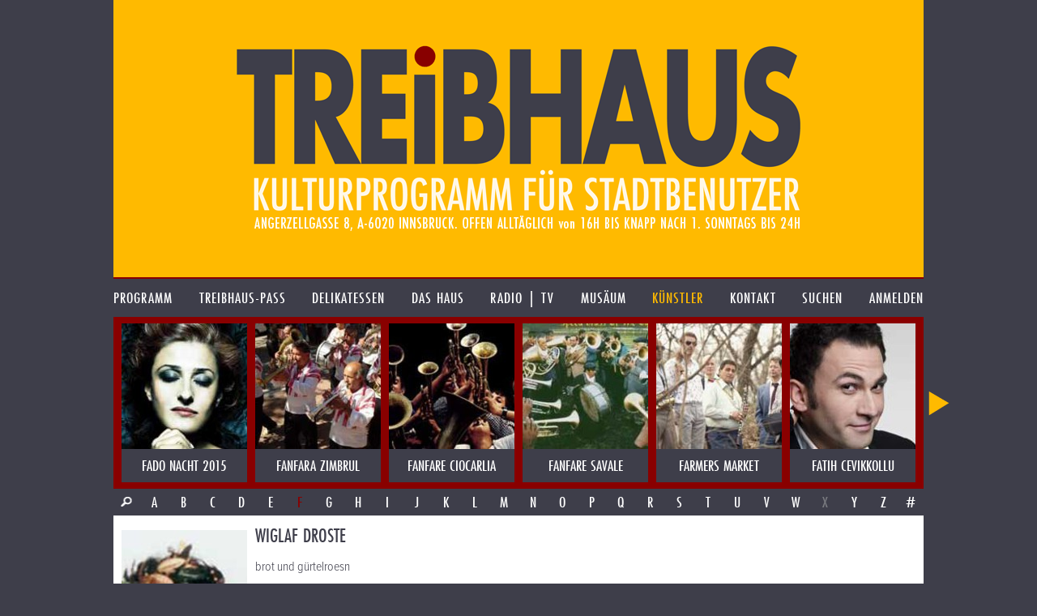

--- FILE ---
content_type: text/html; charset=UTF-8
request_url: https://treibhaus.at/kuenstler/280/wiglaf-droste?c=F
body_size: 9506
content:
<!DOCTYPE html>
<html class="no-js desktop wf-inactive" lang="de">
<head>
	<!--[if lt IE 9]>
		<![endif]-->
	<meta charset="utf-8"><meta name="viewport" content="width=1100">
	<title>WIGLAF DROSTE</title>
		<script rel="script" type="text/javascript" src="/js/vendor/jquery-3.3.3.min.js"></script>
	<script type="text/javascript" src="/js/vendor/lodash/lodash.min.js"></script>
	<script type="text/javascript" src="/js/v1.0/js.js?ts=20251209"></script>
	<link rel="stylesheet" type="text/css" href="/css/v1.0/css.css?ts=20251209">
				<script type="text/javascript">window.TH.lightbox = 2500;</script>
			<script defer src="https://stats.treibhaus.at/script.js" data-website-id="5cc29915-56fb-4309-9a2c-36b9c0e5504c"></script>
</head>
<body class="">
<a href="/" class="homelink"><header role="banner" style="background-image: url('/images/v1.0/banner0223.png');">
	<h1>treibhaus</h1>
	<h2>Kulturprogramm für Stadtbenützer</h2>
	<h3>Spielplatz am Volksgarten. Angerzellgasse 8, 6020 Innsbruck. Geöffnet alltäglich von 16:00 bis Sperrstund ist.</h3>
</header></a>

<nav class="main new"><ul class=""><li id="1" class="first-child menu-programm"><a href="/programm" class=""><span>Programm</span></a></li><li id="2" class=" menu-treibhaus-pass"><a href="/treibhaus-pass" class=""><span>treibhaus-pass</span></a></li><li id="3" class=" menu-delikatessen"><a href="/delikatessen/speisen-getraenke" class=""><span>Delikatessen</span></a></li><li id="4" class=" menu-das-haus"><a href="/das-haus/treibhaus" class=""><span>Das Haus</span></a></li><li id="5" class=" menu-radio"><a href="/radio" class=""><span>Radio | TV</span></a></li><li id="6" class=" menu-musaeum"><a href="/musaeum/plakate-bittedanke" class=""><span>Musäum</span></a></li><li id="7" class=" menu-kuenstler"><a href="/kuenstler" class="child-active parent-page"><span>Künstler</span></a></li><li id="8" class=" menu-kontakt"><a href="/kontakt" class=""><span>Kontakt</span></a></li><li id="9" class="menu-search"><a href="/suche" class=""><span>Suchen</span></a></li><li id="10" class="last-child menu-anmelden"><a href="/kundenbereich/uebersicht" class=""><span>Anmelden</span></a></li></ul></nav>

	
		<div class="image-nav-container"><div class="image-nav-visible"><ul class="image-nav" id="artist-nav"><li class="artist artist "><a href="https://treibhaus.at/kuenstler/810/fado-nacht-2015?c=F" title="FADO NACHT 2015"><img src="/uploads/assets/2015/03/155x155/art810_c.jpg"><div class="name">FADO NACHT 2015</div></a></li><li class="artist artist "><a href="https://treibhaus.at/kuenstler/708/fanfara-zimbrul?c=F" title="FANFARA ZIMBRUL"><img src="/uploads/assets/2015/03/155x155/art708_c.jpg"><div class="name">FANFARA ZIMBRUL</div></a></li><li class="artist artist-radio "><a href="https://treibhaus.at/kuenstler/110/fanfare-ciocarlia?c=F" title="FANFARE CIOCARLIA"><img src="/uploads/assets/2015/03/155x155/art110_c.jpg"><div class="name">FANFARE CIOCARLIA</div></a></li><li class="artist artist-radio "><a href="https://treibhaus.at/kuenstler/206/fanfare-savale?c=F" title="FANFARE SAVALE"><img src="/uploads/assets/2015/03/155x155/art206_c.jpg"><div class="name">FANFARE SAVALE</div></a></li><li class="artist artist-radio "><a href="https://treibhaus.at/kuenstler/754/farmers-market?c=F" title="FARMERS MARKET"><img src="/uploads/assets/2015/03/155x155/art754_c.jpg"><div class="name">FARMERS MARKET</div></a></li><li class="artist artist "><a href="https://treibhaus.at/kuenstler/610/fatih-cevikkollu?c=F" title="FATIH CEVIKKOLLU"><img src="/uploads/assets/2015/03/155x155/art610_c.jpg"><div class="name">FATIH CEVIKKOLLU</div></a></li><li class="artist artist-radio "><a href="https://treibhaus.at/kuenstler/364/fatima-spar-the-freedom-fries?c=F" title="FATIMA SPAR &amp; THE FREEDOM FRIES"><img src="/uploads/assets/2015/03/155x155/art364_c.jpg"><div class="name">FATIMA SPAR &amp; THE FREEDOM FRIES</div></a></li><li class="artist artist-radio "><a href="https://treibhaus.at/kuenstler/694/fatoumata-diawara?c=F" title="FATOUMATA DIAWARA"><img src="/uploads/assets/2015/03/155x155/art694_c.jpg"><div class="name">FATOUMATA DIAWARA</div></a></li><li class="artist artist-radio "><a href="https://treibhaus.at/kuenstler/853/federspiel?c=F" title="FEDERSPIEL"><img src="/uploads/assets/2015/03/155x155/art853_c.jpg"><div class="name">FEDERSPIEL</div></a></li><li class="artist artist "><a href="https://treibhaus.at/kuenstler/570/feinripp-ensemble?c=F" title="FEINRIPP ENSEMBLE"><img src="/uploads/assets/2015/03/155x155/art570_c.jpg"><div class="name">FEINRIPP ENSEMBLE</div></a></li><li class="artist artist "><a href="https://treibhaus.at/kuenstler/230/femi-a-kuti?c=F" title="FEMI Â KUTI"><img src="/uploads/assets/2015/03/155x155/art230_c.jpg"><div class="name">FEMI Â KUTI</div></a></li><li class="artist artist "><a href="https://treibhaus.at/kuenstler/282/femi-kuti-nigeria?c=F" title="FEMI KUTI nigeria"><img src="/uploads/assets/2015/03/155x155/art282_c.jpg"><div class="name">FEMI KUTI nigeria</div></a></li><li class="artist artist "><a href="https://treibhaus.at/kuenstler/118/fernanda-porto?c=F" title="FERNANDA PORTO"><img src="/uploads/assets/2015/03/155x155/art118_c.jpg"><div class="name">FERNANDA PORTO</div></a></li><li class="artist artist "><a href="https://treibhaus.at/kuenstler/209/festival-son-cuba?c=F" title="FESTIVAL SON CUBA"><img src="/uploads/assets/2015/03/155x155/art209_c.jpg"><div class="name">FESTIVAL SON CUBA</div></a></li><li class="artist artist "><a href="https://treibhaus.at/kuenstler/116/festival-son-cuba-2003?c=F" title="FESTIVAL SON CUBA 2003"><img src="/uploads/assets/2015/03/155x155/art116_c.jpg"><div class="name">FESTIVAL SON CUBA 2003</div></a></li><li class="artist artist-radio "><a href="https://treibhaus.at/kuenstler/741/filipa-cardoso?c=F" title="FILIPA CARDOSO"><img src="/uploads/assets/2015/03/155x155/art741_c.jpg"><div class="name">FILIPA CARDOSO</div></a></li><li class="artist artist "><a href="https://treibhaus.at/kuenstler/124/fink?c=F" title="FINK"><img src="/uploads/assets/2015/03/155x155/art124_c.jpg"><div class="name">FINK</div></a></li><li class="artist artist-radio "><a href="https://treibhaus.at/kuenstler/906/fiva?c=F" title="FIVA"><img src="/images/placeholder/155x155.png#o=13149"><div class="name">FIVA</div></a></li><li class="artist artist "><a href="https://treibhaus.at/kuenstler/750/florian-adamski?c=F" title="FLORIAN ADAMSKI"><img src="/uploads/assets/2015/03/155x155/art750_c.jpg"><div class="name">FLORIAN ADAMSKI</div></a></li><li class="artist artist-tyrolean-radio "><a href="https://treibhaus.at/kuenstler/80/florian-bramboeck?c=F" title="FLORIAN BRAMBÖCK"><img src="/uploads/assets/2015/03/155x155/art80_c.jpg"><div class="name">FLORIAN BRAMBÖCK</div></a></li><li class="artist artist "><a href="https://treibhaus.at/kuenstler/856/florian-scheuba?c=F" title="FLORIAN SCHEUBA"><img src="/uploads/assets/2015/03/155x155/art856_c.jpg"><div class="name">FLORIAN SCHEUBA</div></a></li><li class="artist artist-radio "><a href="https://treibhaus.at/kuenstler/743/florian-weber-biosphere?c=F" title="FLORIAN WEBER - BIOSPHERE"><img src="/uploads/assets/2015/03/155x155/art743_c.jpg"><div class="name">FLORIAN WEBER - BIOSPHERE</div></a></li><li class="artist artist-tyrolean "><a href="https://treibhaus.at/kuenstler/925/flowerage?c=F" title="FLOWERAGE"><img src="/uploads/assets/2015/09/155x155/agedflower_c.jpg"><div class="name">FLOWERAGE</div></a></li><li class="artist artist-radio "><a href="https://treibhaus.at/kuenstler/411/flying-pickets?c=F" title="FLYING PICKETS"><img src="/uploads/assets/2015/03/155x155/art411_c.jpg"><div class="name">FLYING PICKETS</div></a></li><li class="artist artist-radio "><a href="https://treibhaus.at/kuenstler/511/fokuhila?c=F" title="FOKUHILA"><img src="/uploads/assets/2015/03/155x155/art511_c.jpg"><div class="name">FOKUHILA</div></a></li><li class="artist artist "><a href="https://treibhaus.at/kuenstler/950/folksmilch?c=F" title="FOLKSMILCH"><img src="/uploads/assets/2016/03/155x155/Folksmilch_1©Max_Parovsky_c.jpg"><div class="name">FOLKSMILCH</div></a></li><li class="artist artist "><a href="https://treibhaus.at/kuenstler/67/frank-london-di-shikere-kapelye?c=F" title="FRANK LONDON - Di Shikere Kapelye;"><img src="/uploads/assets/2015/03/155x155/art67_c.jpg"><div class="name">FRANK LONDON - Di Shikere Kapelye;</div></a></li><li class="artist artist "><a href="https://treibhaus.at/kuenstler/145/frank-zappa-joess-garage?c=F" title="FRANK ZAPPA joes&#039;s garage"><img src="/uploads/assets/2015/03/155x155/art145_c.jpg"><div class="name">FRANK ZAPPA joes&#039;s garage</div></a></li><li class="artist artist "><a href="https://treibhaus.at/kuenstler/416/franzobel-l-muetter?c=F" title="FRANZOBEL l MÜTTER"><img src="/uploads/assets/2015/03/155x155/art416_c.jpg"><div class="name">FRANZOBEL l MÜTTER</div></a></li><li class="artist artist "><a href="https://treibhaus.at/kuenstler/705/fred-frith?c=F" title="FRED FRITH"><img src="/images/v1.0/blank-menu.png"><div class="name">FRED FRITH</div></a></li><li class="artist artist-radio "><a href="https://treibhaus.at/kuenstler/134/fred-wesley?c=F" title="FRED WESLEY"><img src="/uploads/assets/2015/03/155x155/art134_c.jpg"><div class="name">FRED WESLEY</div></a></li><li class="artist artist-radio "><a href="https://treibhaus.at/kuenstler/444/fredrika-stahl?c=F" title="FREDRIKA STAHL"><img src="/uploads/assets/2015/03/155x155/art444_c.jpg"><div class="name">FREDRIKA STAHL</div></a></li><li class="artist artist-radio "><a href="https://treibhaus.at/kuenstler/710/freihaus-4?c=F" title="FREIHAUS 4"><img src="/uploads/assets/2015/03/155x155/art710_c.jpg"><div class="name">FREIHAUS 4</div></a></li><li class="artist artist-radio "><a href="https://treibhaus.at/kuenstler/177/friendnfellow?c=F" title="FRIENDnFELLOW"><img src="/uploads/assets/2015/03/155x155/art177_c.jpg"><div class="name">FRIENDnFELLOW</div></a></li><li class="artist artist-radio "><a href="https://treibhaus.at/kuenstler/901/fuel-fandango?c=F" title="FUEL FANDANGO"><img src="/uploads/assets/2015/06/155x155/Unknown-1_c.jpeg"><div class="name">FUEL FANDANGO</div></a></li><li class="artist artist "><a href="https://treibhaus.at/kuenstler/362/fuzzman?c=F" title="FUZZMAN"><img src="/uploads/assets/2015/03/155x155/art362_c.jpg"><div class="name">FUZZMAN</div></a></li></ul></div></div><div class="char-row with-search"><a href="/suche?q=&o%5Bt%5D=a&o%5Bf%5D%5B%5D=artists" class="char search-icon">&nbsp;</a><a href="//treibhaus.at/kuenstler/280/wiglaf-droste?c=A" class=" char">A</a><a href="//treibhaus.at/kuenstler/280/wiglaf-droste?c=B" class=" char">B</a><a href="//treibhaus.at/kuenstler/280/wiglaf-droste?c=C" class=" char">C</a><a href="//treibhaus.at/kuenstler/280/wiglaf-droste?c=D" class=" char">D</a><a href="//treibhaus.at/kuenstler/280/wiglaf-droste?c=E" class=" char">E</a><a href="//treibhaus.at/kuenstler/280/wiglaf-droste?c=F" class="active char">F</a><a href="//treibhaus.at/kuenstler/280/wiglaf-droste?c=G" class=" char">G</a><a href="//treibhaus.at/kuenstler/280/wiglaf-droste?c=H" class=" char">H</a><a href="//treibhaus.at/kuenstler/280/wiglaf-droste?c=I" class=" char">I</a><a href="//treibhaus.at/kuenstler/280/wiglaf-droste?c=J" class=" char">J</a><a href="//treibhaus.at/kuenstler/280/wiglaf-droste?c=K" class=" char">K</a><a href="//treibhaus.at/kuenstler/280/wiglaf-droste?c=L" class=" char">L</a><a href="//treibhaus.at/kuenstler/280/wiglaf-droste?c=M" class=" char">M</a><a href="//treibhaus.at/kuenstler/280/wiglaf-droste?c=N" class=" char">N</a><a href="//treibhaus.at/kuenstler/280/wiglaf-droste?c=O" class=" char">O</a><a href="//treibhaus.at/kuenstler/280/wiglaf-droste?c=P" class=" char">P</a><a href="//treibhaus.at/kuenstler/280/wiglaf-droste?c=Q" class=" char">Q</a><a href="//treibhaus.at/kuenstler/280/wiglaf-droste?c=R" class=" char">R</a><a href="//treibhaus.at/kuenstler/280/wiglaf-droste?c=S" class=" char">S</a><a href="//treibhaus.at/kuenstler/280/wiglaf-droste?c=T" class=" char">T</a><a href="//treibhaus.at/kuenstler/280/wiglaf-droste?c=U" class=" char">U</a><a href="//treibhaus.at/kuenstler/280/wiglaf-droste?c=V" class=" char">V</a><a href="//treibhaus.at/kuenstler/280/wiglaf-droste?c=W" class=" char">W</a><span class="inactive char">X</span><a href="//treibhaus.at/kuenstler/280/wiglaf-droste?c=Y" class=" char">Y</a><a href="//treibhaus.at/kuenstler/280/wiglaf-droste?c=Z" class=" char">Z</a><a href="//treibhaus.at/kuenstler/280/wiglaf-droste?c=%23" class=" char">#</a></div>
			<div class="content-row min-image-height">
		<aside>
			<img src="/uploads/assets/2015/03/155x220/art280_c.jpg" class="cover bottom">		</aside>
		<div class="content">
			<h1>WIGLAF DROSTE</h1>
			<p>brot und gürtelroesn</p>
<p>"Die andere Wange jesusmässig hinhalten ist Quatsch mit Sosse<BR>In seine Feinde soll man Löcher machen, und zwar grosse."<BR>Und das tut Wiglaf Droste dann auch - "aufrührerisch, amüsant, anstössig, komisch, entzaubernd, provozierend, apodiktisch, beleidigend, grantig oder bösartig das Widerwärtige widerwärtig nennend, und das in bestem Deutsch", wie Franz-Josef Degenhardt schrieb.<BR></p>
		</div>
	</div>
	<div class="content-row follow-up">
		<aside class="bright-radio">
					</aside>
		<div class="content">
			<p>Für die Leser ist es allemal ein Fest, wenn Wiglaf Droste unhaltbaren Zuständen und ihrem nicht minder unhaltbaren Personal seine virtuos formulierte Notwehr entgegensetzt. Bei der Wahl seiner Themen ist er so frei wie in der Entscheidung für die jeweils adäquate Form: Zum Reimgedicht läßt er sich vom Berufskatholiken Ratzinger ebenso inspirieren wie vom Möbelhaus Ikea; feuilletonistische Existenzen werden per Analyse fröhlich expediert, Frösche wiederrum in Versen verherrlicht; dem gemütlichen Gulag in Banzkow nahe Schwerin wird eine zauberhafte Elegie hinterhergeschickt, und deutschnationale Backpfeifen erhalten angemessene Auskunft über sich selbst.<BR><BR>Wiglaf Droste, 1961 in Herford/Westfalen geboren, lebt als Schriftsteller und Gelegenheitssänger in Berlin. Seine Texte erscheinen u.a. in der taz und werden von Droste auf exzessiven und zunehmend musikgestützten Lesungen vorgetragen.<BR><BR><BR>KONKRET<BR>über wiglaf droste:<BR>Zur Gewohnheit ist es einigen besonders laut und handfest agierenden Pro-tagonisten der nicht näher zu bestimmenden "autonomen Szene" geworden, den "Menschen" Wiglaf Droste als, wie`s beliebt, "Sexisten", "Rassisten" und "Täterschützer" zu bezeichnen und den Schriftsteller und Journalisten dann aber erst recht. Lachhaft sind solche Stigmata allemal, schwerblöd werden sie allerdings, wenn die Berufenen in Sachen Literaturkritik von links auch noch mit ungebremstem Eifer verkünden, die inkriminierten Texte seien "sexistisch" usf., also zu verhindern, selbstverständlich ohne daß sie jemals zur Kenntnis genommen worden wären.<BR><BR>"Wir lesen sowas nicht", legen sich die Kiezwadenbeißer ins Zeug, und sie tun gut daran, denn andernfalls müßten sie von ihrer vom Trillerpfeifenkaufen streng in Anspruch genommenen Freizeit ein paar Stunden abzweigen für die Muße. Aber die haben sie nicht, und so dürfte der Ärger später einmal, wenn die Geistheiler der deutschen Politik huldvoll Windeln auskochen, groß sein. Zum Lesen wird dann erst recht keine Zeit mehr bleiben.<BR><BR>Es ist schon anstrengend, so ein Autonomenleben im Dienst der schäbigen Welt - und sie, die ewigen Propheten ihrer eigenen Beschränktheit, die lärmenden Spießer mit der heroischen Haltung des Gesinnungswächters sind es, denen sich Droste in seinem vierten Kolumnenbuch hier und da einmal mehr widmet; wider Willen, denn auch die sanften Brüder und Schwestern der autonomen Kamarilla, die erwachsen gewordenen Wundertütenkinder aus der Alternativszene, plagen ihn selbst dort noch, wo der "Mensch" Droste nur ausgehen und essen will: "Der Dalai Lama hat gesagt: `Ein Stock hat zwei Enden.` Das fand ich sehr beeindruckend", unkt es vom Nebentisch, und Droste sei Dank dafür, diese Sentenz für die Nachwelt erhalten zu haben.<BR><BR>Freilich ist die inkommensurable A. Marquardt samt ihrer PDS-Vorstandsblase auch nicht besser, und ihre Lieblingsklientel, das männliche wie das weibliche Proletariat, lebt, linke Vereinsaktive hin, aktive Berufspolitiker her, als gelte es, die Welt durch eigenes Zutun noch unerträglicher zu gestalten, als sie sowieso schon ist: "Früh am Morgen, gegen halb sieben, erwacht das Proletariat. Es öffnet die Fenster und beginnt zu brüllen. So teilt es sich selbst wie auch der übrigen Welt, also zum Beispiel mir, mit, daß es noch da ist und daß es ihm heute ebenso geht wie gestern und wie alle Tage: nicht gut."<BR><BR>Droste, der Alltagschronist und politische Stilist, zeichnet in der kleinen Form auf, was großspuriges Gequatsche nicht annähernd zu benennen imstande ist. Könnte sein, "daß ... Menschen ..., die sogar politisch korrekt onanieren", daran keinen Gefallen finden. Könnte durchaus sein.<BR><BR><BR><BR>BIBLIOGRAFIE<BR><BR><BR>Kommunikaze, 1989<BR><BR>Mein Kampf, dein Kampf, 1992<BR><BR>In 80 Phrasen um die Welt (zusammen mit Rattelschneck), 1992<BR><BR>Am Arsch die Räuber, 1993<BR><BR>Sieger sehen anders aus, 1999<BR><BR>Brot und Gürtelrosen, 1995<BR><BR>Der Barbier von Bebra (zusammen mit Gerhard Henschel), 1996<BR><BR>Begrabt mein Hirn an der Biegung des Flusses, 1997<BR><BR>In welchem Pott schläft Gott? (mit Rattelschneck), 1998<BR><BR>Zen-Buddhismus &amp; Zellulitis, 1999<BR><BR>Bombardiert Belgien, 1999<BR><BR>Der Mullah von Bullerbü (zusammen mit Gerhard Henschel), 2000<BR><BR>Die Rolle der Frau, 2001<BR><BR>Der infrarote Korsar, 2003<BR><BR>Wir sägen uns die Beine ab und sehen aus wie Gregor Gysi (Ed. Tiamat 2004)<BR><BR><BR><BR>DISCOGRAFIE<BR><BR><BR>Grönemeyer kann nicht tanzen, 1989<BR><BR>Supi! Supi! Supi!, 1993<BR><BR>Die schweren Jahre ab 33, 1995<BR><BR>Wieso heissen plötzlich alle Oliver?, 1996<BR><BR>Mariscos y Maricones, 1999<BR><BR>Für immer (mit dem Spardosen-Terzett) 2000<BR><BR>Das Paradies ist keine evangelische Autobahnkirche 2001<BR><BR>Wolken ziehn (mit dem Spardosen-Terzett) August 2002<BR><BR>Ich schulde einem Lokführer eine Geburt, 2003<BR><BR>Das Konzert (mit dem Spardosenterzett) 2004<BR><BR>----------------------<BR><BR><BR>»Wiglaf Droste kehrt mit Vehemenz vor der eigenen Haustür. Besonders in Mitleidenschaft gezogen werden dabei diejenigen unter den engagierten Zeitgenossen, die ihren Sauertopf auch noch bis zum Rand mit Kitsch gefüllt haben.«<BR>DeutschlandRadio<BR><BR>»Daß eines Tages Menschen nicht nur so aussehen, reden, schreiben und sich benehmen wie geklont, sondern es auch tatsächlich sein könnten, ist eine schaurige Aussicht. Einer der wenigen, die nie in solchen Verdacht geraten können, ist Wiglaf Droste.«<BR>Hannoversche Allgemeine Zeitung<BR><BR><BR>»...wer so über Van Morrison schreibt, hat den Blues und ist poetisch infiziert.«<BR>DIE ZEIT<BR><BR><BR><BR><BR><BR><BR><BR><BR><BR><BR><BR>Leseprobe   <BR><BR><BR><BR><BR><BR><BR><BR><BR><BR><BR><BR><BR><BR>Die rauchende Frau<BR>Eine Liebeserklärung<BR><BR><BR>Frauen, die rauchen, sind klasse. Wenn man sie anruft, sagen sie Sachen wie »Nein, ich kann jetzt nicht, ich muß gerade meine Haare entbeinen«, und dann hört man sie einen tiefen Zug aus der Lulle nehmen. Man sieht sie vor sich, wie sie da in ihrer Küche sitzen, inmitten einer gigantischen Unordnung, und den ganzen Tag tun sie sinnlose Dinge, zu denen Männer oder nichtrauchende Frauen niemals fähig wären.<BR>Rauchende Frauen versetzen Männer in intellektuelle Raserei und stacheln sie, einfach so, nur durch ein bißchen Paffen, zu Höchstem an. Das Höchste aber ist dies: Ein ansonsten recht zurechnungsfähiger Mann verfällt angesichts einer schmökenden Frau schlagartig dem Wunsch, ihr zu gefallen, und sagt: »Ich brauche keine harte D-Mark. Hart bin ich selber.« Zur gerechten Strafe wird er in Folge von der rauchenden Frau zirka alle fünf Minuten angerufen und mit dem Satz »Junge, mach die D-Mark weich! Ja! Ja! Ja!« weiter angefeuert.<BR>Nichtrauchende Frauen sind völlig scheiße. Sie haben Sprühdosen dabei und sprühen »Männerkrieg ist Frauenmord« an irgendwelche Wände. Das finden sie gut, und es fällt ihnen dabei auch gar nichts auf. Nichtrauchende Frauen sind sowas wie Eva Braun und müssen daher das Schicksal Eva Brauns teilen: an der Seite eines bekloppten Vegetariers verdorren. Claudia Nolte zum Beispiel würde nie rauchen, denn: Die deutsche Frau raucht nicht! Sondern riecht ein bißchen nach Turnhalle und Medizinball. Und sieht auch genau so aus.<BR>Rauchende Frauen dagegen hätten den Faschismus verhindert. Hätten 1933 mehr deutsche Frauen geraucht, ein Würstchen wie Hitler hätte niemals etwas werden können. Doch statt zu rauchen, himmelte die deutsche Nichtraucherin den Führer an. Warum? Weil der auch nicht rauchte. So simpel sind Nichtraucherinnen oft gestrickt. Von der Roten Armee, die Hitler zu Fall brachte, sind dagegen folgende Verse überliefert: »Hört den Russen zärtlich hauchen: Komm Frau! Komm Frau! Du sollst rauchen!«<BR>Stoisch, ja heldenmütig läßt die rauchende Frau mannigfaltige Anfeindungen an sich abperlen. Aus der täglich größer und niederträchtiger werdenden Gemeinschaft der AOK-Aktiven, die joggend um die Häuser torkelt, ist sie, als »überraucht« eingestuft, längst ausgemustert worden. Das ficht sie nicht. Cool qualmend steht sie auch im Winter auf Balkonen von sogenannten guten Freunden, die ihren »Es ist nichts Persönliches, aber ich vertrage den Rauch einfach nicht«-Faschismus dringend ausleben müssen und anschließend weder gut sind noch Freunde, sondern unmenschlich hart gestraft: Unter sich und ihresgleichen müssen sie bleiben.<BR>Wundervoll ist es, einer rauchenden Frau bei ihrer Haupttätigkeit zuzusehen ö dem Rauchen. Lässig sitzt sie am Tisch, schlägt lange Beine übereinander und lackiert ihre Fingernägel. Und raucht dabei, die wippende Kippe zwischen den Lippen. Beziehungsweise die wuppende Fluppe zwuschen den Luppen. Da muß man dann nicht in ein zivilisiertes Land fliehen, sondern bleibt in der Barbarei, die allein gemildert wird durch das Frauenrauchen, durch die rauchende Frau.<BR><BR>---------------------------------------------------------------------<BR><BR>Neu: Magersucht jetzt auch bei Männern!<BR><BR><BR>Von Wiglaf Droste.<BR><BR><BR>Nicht selten beschleicht mich neuerdings das Gefühl, ich sei von magersüchtigen Mädchen umgeben. Es sind aber meine Freunde. A. zum Beispiel, ein nageldürrer, graumelierter und sehr distinguierter Herr des Typs Gentleman, eiert häufig leidenden Gesichtsausdrucks durch die Welt. Fühlt er sich unbeobachtet, so befummelt und bedrückt er mit den Handballen seine Wespentaille, spielt mit den Fingern auf seinen spitzen Rippen Xylophon, rollt verzweifelt die Augen und jankt, er werde zusehends fett.<BR><BR><BR>Reagiert man auf dieses backfischhafte Getue angemessen, lacht ihn also aus und gibt ihm Spitznamen wie Meschuggi oder Fatty, der Fiesling, wird es auch nicht besser; schmollend verdrückt er sich und nimmt den Gesichtsausdruck des tragisch Unverstandenen womöglich tagelang nicht mehr ab. Unterstützt wird er in diesem albernen Gebaren von seiner, wie man so sagt, Lebenspartnerin, die der Gewohnheit anhängt, sich gehässig über angebliche oder tatsächliche Blähleibigkeit bei Männern zu beschweren, während sie sich tonnenweise Weingummi in den Kopf steckt. Sie selbst verfügt dabei über ein beachtliches Fahrgestell: Würfe man ihren Hintern über sagen wir Nürnberg ab, man erzielte dieselbe verheerende Wirkung wie die Amerikaner in Hiroshima 1945 - nur daß es in Nürnberg einmal nicht die Falschen träfe -, und die Waden der Dame sind so beschaffen, daß sie bei Mitgliedern atavistischer Volksgruppen zweifellos als Kriegskeulen Verwendung fänden.<BR><BR><BR>Wäre die Frau ein Mann und spräche so über Frauen, sie gälte zu Recht als Fossil und würde harsch gemaßregelt. Moderne Zivilisation aber bedeutet, daß Frauen aus Gründen ausgleichender Gerechtigkeit genauso ekelhaft sein dürfen wie Männer - während Männer die Adaption der spezifisch weiblichen Dummheit für sich in Anspruch nehmen. (In sich für besonders aufgeklärt und vorne haltenden Kreisen nennt man das Sex/ Gender-Theorie . Halleluja!)<BR><BR><BR>Und so sieht man denn Männer verzweifelt in trostlosen Magazinen blättern, die Fit for Magenknurren heißen oder Der Hungerleider. Zu Hause kleben sie sich Poster an die Wände, auf denen ihre neuen Idole zu sehen sind, die Kalkutta Dream Men. In Bauchbeobachtungsgruppen springen sie herum und leisten dreimal täglich den Fahneneid auf Lätta light: "Ich habe geschworen, niemals halbfett zu werden!" Griesgrämig und futterneidisch schielen diese halbverdorrten Manschgerln auf die Teller all jener, die sich nicht dem Ideal von Not, Elend und geistiger Sparsamkeit verschrieben haben. Ihr Erkennungszeichen ist der geizige Gang: Wenn es ganz schlimm kommt, mißgönnen sie sogar dem Sittich sein Trill oder stibitzen ihrer Luxuskatze das Minzeblättchen vom Sheba-Teller. Ihr ganz besonderes Steckenpferd ist die Anschaffung und Wartung eines sog. Waschbrettbauchs. Was wollen sie nur damit? Ihre sauer verschwitzten Hemden darauf durchwaschen, wenn sie vom Sport kommen? Oder Skiffle darauf spielen?<BR><BR><BR>Die einzige Freude, die dem magersüchtigen Mann bleibt, ist die, mit knochigem Finger auf alle zu zeigen, die ein bißchen mehr auf die Grammwaage bringen als er selbst. Hämatomisch lacht er in sich hinein und hat das Wichtigste vergessen: Dick sieht komisch aus, fühlt sich aber saugut an.<BR></p>
		</div>
	</div>


<footer>
	<p>
		<img src="/images/v1.0/footer0223.png" alt="Kultureller Nahversorger. Überlebensmittel für die Seele. Herberge für Genüsse und Laster">
	</p>
	<ul class="footer-options">
	<li><a href="https://treibhaus.at/musaeum/drucksache">PRINTPROGRAMM etc. DOWNLOADEN</a></li><li><a href="https://treibhaus.at/programm.ics">Programm im Kalender speichern</a></li><li><a href="https://treibhaus.at/anmelden/newsletter">Newsletter abonnieren</a></li>	</ul>
</footer>

<script>
	(function(d) {
		var config = {
			    kitId: 'sbz8mre',
			    scriptTimeout: 3000,
			    async: true
		    },
		    h=d.documentElement,t=setTimeout(function(){h.className=h.className.replace(/\bwf-loading\b/g,"")+" wf-inactive";},config.scriptTimeout),tk=d.createElement("script"),f=false,s=d.getElementsByTagName("script")[0],a;h.className+=" wf-loading";tk.src='https://use.typekit.net/'+config.kitId+'.js';tk.async=true;tk.onload=tk.onreadystatechange=function(){a=this.readyState;if(f||a&&a!="complete"&&a!="loaded")return;f=true;clearTimeout(t);try{Typekit.load(config)}catch(e){}};s.parentNode.insertBefore(tk,s)
	})(document);
</script>

</body>
</html>
